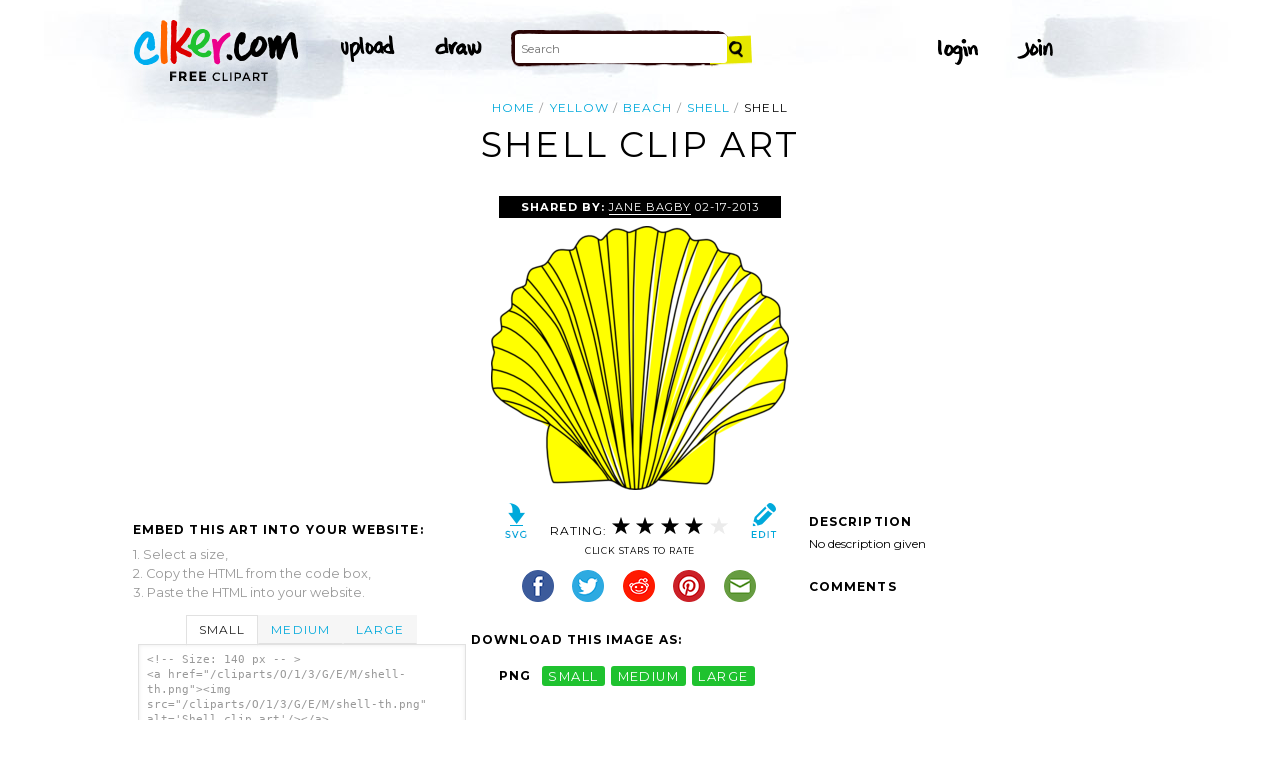

--- FILE ---
content_type: text/html; charset=utf-8
request_url: https://www.google.com/recaptcha/api2/aframe
body_size: 266
content:
<!DOCTYPE HTML><html><head><meta http-equiv="content-type" content="text/html; charset=UTF-8"></head><body><script nonce="upgQnFcyocIJyoQz-kzanQ">/** Anti-fraud and anti-abuse applications only. See google.com/recaptcha */ try{var clients={'sodar':'https://pagead2.googlesyndication.com/pagead/sodar?'};window.addEventListener("message",function(a){try{if(a.source===window.parent){var b=JSON.parse(a.data);var c=clients[b['id']];if(c){var d=document.createElement('img');d.src=c+b['params']+'&rc='+(localStorage.getItem("rc::a")?sessionStorage.getItem("rc::b"):"");window.document.body.appendChild(d);sessionStorage.setItem("rc::e",parseInt(sessionStorage.getItem("rc::e")||0)+1);localStorage.setItem("rc::h",'1769063755406');}}}catch(b){}});window.parent.postMessage("_grecaptcha_ready", "*");}catch(b){}</script></body></html>